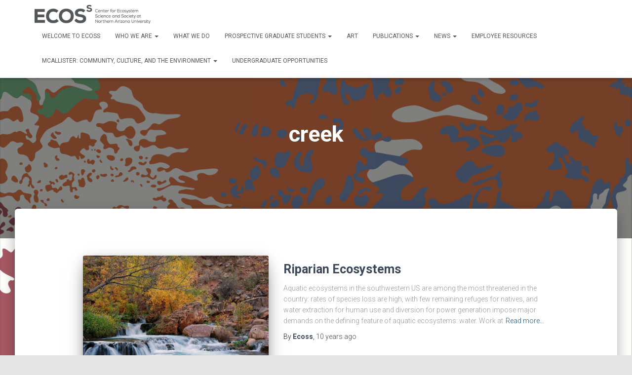

--- FILE ---
content_type: text/html; charset=UTF-8
request_url: https://ecoss.nau.edu/authors/creek/
body_size: 63011
content:
<!DOCTYPE html>
<html lang="en-US">

<head>
	<meta charset='UTF-8'>
	<meta name="viewport" content="width=device-width, initial-scale=1">
	<link rel="profile" href="http://gmpg.org/xfn/11">
		<title>creek &#8211; Ecoss</title>
<meta name='robots' content='max-image-preview:large' />
<link rel='dns-prefetch' href='//fonts.googleapis.com' />
<link rel="alternate" type="application/rss+xml" title="Ecoss &raquo; Feed" href="https://ecoss.nau.edu/feed/" />
<link rel="alternate" type="application/rss+xml" title="Ecoss &raquo; creek Tag Feed" href="https://ecoss.nau.edu/authors/creek/feed/" />
<script type="text/javascript">
window._wpemojiSettings = {"baseUrl":"https:\/\/s.w.org\/images\/core\/emoji\/14.0.0\/72x72\/","ext":".png","svgUrl":"https:\/\/s.w.org\/images\/core\/emoji\/14.0.0\/svg\/","svgExt":".svg","source":{"concatemoji":"https:\/\/ecoss.nau.edu\/wp-includes\/js\/wp-emoji-release.min.js?ver=6.2.8"}};
/*! This file is auto-generated */
!function(e,a,t){var n,r,o,i=a.createElement("canvas"),p=i.getContext&&i.getContext("2d");function s(e,t){p.clearRect(0,0,i.width,i.height),p.fillText(e,0,0);e=i.toDataURL();return p.clearRect(0,0,i.width,i.height),p.fillText(t,0,0),e===i.toDataURL()}function c(e){var t=a.createElement("script");t.src=e,t.defer=t.type="text/javascript",a.getElementsByTagName("head")[0].appendChild(t)}for(o=Array("flag","emoji"),t.supports={everything:!0,everythingExceptFlag:!0},r=0;r<o.length;r++)t.supports[o[r]]=function(e){if(p&&p.fillText)switch(p.textBaseline="top",p.font="600 32px Arial",e){case"flag":return s("\ud83c\udff3\ufe0f\u200d\u26a7\ufe0f","\ud83c\udff3\ufe0f\u200b\u26a7\ufe0f")?!1:!s("\ud83c\uddfa\ud83c\uddf3","\ud83c\uddfa\u200b\ud83c\uddf3")&&!s("\ud83c\udff4\udb40\udc67\udb40\udc62\udb40\udc65\udb40\udc6e\udb40\udc67\udb40\udc7f","\ud83c\udff4\u200b\udb40\udc67\u200b\udb40\udc62\u200b\udb40\udc65\u200b\udb40\udc6e\u200b\udb40\udc67\u200b\udb40\udc7f");case"emoji":return!s("\ud83e\udef1\ud83c\udffb\u200d\ud83e\udef2\ud83c\udfff","\ud83e\udef1\ud83c\udffb\u200b\ud83e\udef2\ud83c\udfff")}return!1}(o[r]),t.supports.everything=t.supports.everything&&t.supports[o[r]],"flag"!==o[r]&&(t.supports.everythingExceptFlag=t.supports.everythingExceptFlag&&t.supports[o[r]]);t.supports.everythingExceptFlag=t.supports.everythingExceptFlag&&!t.supports.flag,t.DOMReady=!1,t.readyCallback=function(){t.DOMReady=!0},t.supports.everything||(n=function(){t.readyCallback()},a.addEventListener?(a.addEventListener("DOMContentLoaded",n,!1),e.addEventListener("load",n,!1)):(e.attachEvent("onload",n),a.attachEvent("onreadystatechange",function(){"complete"===a.readyState&&t.readyCallback()})),(e=t.source||{}).concatemoji?c(e.concatemoji):e.wpemoji&&e.twemoji&&(c(e.twemoji),c(e.wpemoji)))}(window,document,window._wpemojiSettings);
</script>
<style type="text/css">
img.wp-smiley,
img.emoji {
	display: inline !important;
	border: none !important;
	box-shadow: none !important;
	height: 1em !important;
	width: 1em !important;
	margin: 0 0.07em !important;
	vertical-align: -0.1em !important;
	background: none !important;
	padding: 0 !important;
}
</style>
	<link rel='stylesheet' id='neliofp_style_css-css' href='https://ecoss.nau.edu/wp-content/plugins/nelio-featured-posts/assets/style.min.css?ver=2.2.4' type='text/css' media='all' />
<link rel='stylesheet' id='wp-block-library-css' href='https://ecoss.nau.edu/wp-includes/css/dist/block-library/style.min.css?ver=6.2.8' type='text/css' media='all' />
<link rel='stylesheet' id='classic-theme-styles-css' href='https://ecoss.nau.edu/wp-includes/css/classic-themes.min.css?ver=6.2.8' type='text/css' media='all' />
<style id='global-styles-inline-css' type='text/css'>
body{--wp--preset--color--black: #000000;--wp--preset--color--cyan-bluish-gray: #abb8c3;--wp--preset--color--white: #ffffff;--wp--preset--color--pale-pink: #f78da7;--wp--preset--color--vivid-red: #cf2e2e;--wp--preset--color--luminous-vivid-orange: #ff6900;--wp--preset--color--luminous-vivid-amber: #fcb900;--wp--preset--color--light-green-cyan: #7bdcb5;--wp--preset--color--vivid-green-cyan: #00d084;--wp--preset--color--pale-cyan-blue: #8ed1fc;--wp--preset--color--vivid-cyan-blue: #0693e3;--wp--preset--color--vivid-purple: #9b51e0;--wp--preset--color--accent: #00826c;--wp--preset--color--background-color: #E5E5E5;--wp--preset--color--header-gradient: #a8a8a8;--wp--preset--gradient--vivid-cyan-blue-to-vivid-purple: linear-gradient(135deg,rgba(6,147,227,1) 0%,rgb(155,81,224) 100%);--wp--preset--gradient--light-green-cyan-to-vivid-green-cyan: linear-gradient(135deg,rgb(122,220,180) 0%,rgb(0,208,130) 100%);--wp--preset--gradient--luminous-vivid-amber-to-luminous-vivid-orange: linear-gradient(135deg,rgba(252,185,0,1) 0%,rgba(255,105,0,1) 100%);--wp--preset--gradient--luminous-vivid-orange-to-vivid-red: linear-gradient(135deg,rgba(255,105,0,1) 0%,rgb(207,46,46) 100%);--wp--preset--gradient--very-light-gray-to-cyan-bluish-gray: linear-gradient(135deg,rgb(238,238,238) 0%,rgb(169,184,195) 100%);--wp--preset--gradient--cool-to-warm-spectrum: linear-gradient(135deg,rgb(74,234,220) 0%,rgb(151,120,209) 20%,rgb(207,42,186) 40%,rgb(238,44,130) 60%,rgb(251,105,98) 80%,rgb(254,248,76) 100%);--wp--preset--gradient--blush-light-purple: linear-gradient(135deg,rgb(255,206,236) 0%,rgb(152,150,240) 100%);--wp--preset--gradient--blush-bordeaux: linear-gradient(135deg,rgb(254,205,165) 0%,rgb(254,45,45) 50%,rgb(107,0,62) 100%);--wp--preset--gradient--luminous-dusk: linear-gradient(135deg,rgb(255,203,112) 0%,rgb(199,81,192) 50%,rgb(65,88,208) 100%);--wp--preset--gradient--pale-ocean: linear-gradient(135deg,rgb(255,245,203) 0%,rgb(182,227,212) 50%,rgb(51,167,181) 100%);--wp--preset--gradient--electric-grass: linear-gradient(135deg,rgb(202,248,128) 0%,rgb(113,206,126) 100%);--wp--preset--gradient--midnight: linear-gradient(135deg,rgb(2,3,129) 0%,rgb(40,116,252) 100%);--wp--preset--duotone--dark-grayscale: url('#wp-duotone-dark-grayscale');--wp--preset--duotone--grayscale: url('#wp-duotone-grayscale');--wp--preset--duotone--purple-yellow: url('#wp-duotone-purple-yellow');--wp--preset--duotone--blue-red: url('#wp-duotone-blue-red');--wp--preset--duotone--midnight: url('#wp-duotone-midnight');--wp--preset--duotone--magenta-yellow: url('#wp-duotone-magenta-yellow');--wp--preset--duotone--purple-green: url('#wp-duotone-purple-green');--wp--preset--duotone--blue-orange: url('#wp-duotone-blue-orange');--wp--preset--font-size--small: 13px;--wp--preset--font-size--medium: 20px;--wp--preset--font-size--large: 36px;--wp--preset--font-size--x-large: 42px;--wp--preset--spacing--20: 0.44rem;--wp--preset--spacing--30: 0.67rem;--wp--preset--spacing--40: 1rem;--wp--preset--spacing--50: 1.5rem;--wp--preset--spacing--60: 2.25rem;--wp--preset--spacing--70: 3.38rem;--wp--preset--spacing--80: 5.06rem;--wp--preset--shadow--natural: 6px 6px 9px rgba(0, 0, 0, 0.2);--wp--preset--shadow--deep: 12px 12px 50px rgba(0, 0, 0, 0.4);--wp--preset--shadow--sharp: 6px 6px 0px rgba(0, 0, 0, 0.2);--wp--preset--shadow--outlined: 6px 6px 0px -3px rgba(255, 255, 255, 1), 6px 6px rgba(0, 0, 0, 1);--wp--preset--shadow--crisp: 6px 6px 0px rgba(0, 0, 0, 1);}:where(.is-layout-flex){gap: 0.5em;}body .is-layout-flow > .alignleft{float: left;margin-inline-start: 0;margin-inline-end: 2em;}body .is-layout-flow > .alignright{float: right;margin-inline-start: 2em;margin-inline-end: 0;}body .is-layout-flow > .aligncenter{margin-left: auto !important;margin-right: auto !important;}body .is-layout-constrained > .alignleft{float: left;margin-inline-start: 0;margin-inline-end: 2em;}body .is-layout-constrained > .alignright{float: right;margin-inline-start: 2em;margin-inline-end: 0;}body .is-layout-constrained > .aligncenter{margin-left: auto !important;margin-right: auto !important;}body .is-layout-constrained > :where(:not(.alignleft):not(.alignright):not(.alignfull)){max-width: var(--wp--style--global--content-size);margin-left: auto !important;margin-right: auto !important;}body .is-layout-constrained > .alignwide{max-width: var(--wp--style--global--wide-size);}body .is-layout-flex{display: flex;}body .is-layout-flex{flex-wrap: wrap;align-items: center;}body .is-layout-flex > *{margin: 0;}:where(.wp-block-columns.is-layout-flex){gap: 2em;}.has-black-color{color: var(--wp--preset--color--black) !important;}.has-cyan-bluish-gray-color{color: var(--wp--preset--color--cyan-bluish-gray) !important;}.has-white-color{color: var(--wp--preset--color--white) !important;}.has-pale-pink-color{color: var(--wp--preset--color--pale-pink) !important;}.has-vivid-red-color{color: var(--wp--preset--color--vivid-red) !important;}.has-luminous-vivid-orange-color{color: var(--wp--preset--color--luminous-vivid-orange) !important;}.has-luminous-vivid-amber-color{color: var(--wp--preset--color--luminous-vivid-amber) !important;}.has-light-green-cyan-color{color: var(--wp--preset--color--light-green-cyan) !important;}.has-vivid-green-cyan-color{color: var(--wp--preset--color--vivid-green-cyan) !important;}.has-pale-cyan-blue-color{color: var(--wp--preset--color--pale-cyan-blue) !important;}.has-vivid-cyan-blue-color{color: var(--wp--preset--color--vivid-cyan-blue) !important;}.has-vivid-purple-color{color: var(--wp--preset--color--vivid-purple) !important;}.has-black-background-color{background-color: var(--wp--preset--color--black) !important;}.has-cyan-bluish-gray-background-color{background-color: var(--wp--preset--color--cyan-bluish-gray) !important;}.has-white-background-color{background-color: var(--wp--preset--color--white) !important;}.has-pale-pink-background-color{background-color: var(--wp--preset--color--pale-pink) !important;}.has-vivid-red-background-color{background-color: var(--wp--preset--color--vivid-red) !important;}.has-luminous-vivid-orange-background-color{background-color: var(--wp--preset--color--luminous-vivid-orange) !important;}.has-luminous-vivid-amber-background-color{background-color: var(--wp--preset--color--luminous-vivid-amber) !important;}.has-light-green-cyan-background-color{background-color: var(--wp--preset--color--light-green-cyan) !important;}.has-vivid-green-cyan-background-color{background-color: var(--wp--preset--color--vivid-green-cyan) !important;}.has-pale-cyan-blue-background-color{background-color: var(--wp--preset--color--pale-cyan-blue) !important;}.has-vivid-cyan-blue-background-color{background-color: var(--wp--preset--color--vivid-cyan-blue) !important;}.has-vivid-purple-background-color{background-color: var(--wp--preset--color--vivid-purple) !important;}.has-black-border-color{border-color: var(--wp--preset--color--black) !important;}.has-cyan-bluish-gray-border-color{border-color: var(--wp--preset--color--cyan-bluish-gray) !important;}.has-white-border-color{border-color: var(--wp--preset--color--white) !important;}.has-pale-pink-border-color{border-color: var(--wp--preset--color--pale-pink) !important;}.has-vivid-red-border-color{border-color: var(--wp--preset--color--vivid-red) !important;}.has-luminous-vivid-orange-border-color{border-color: var(--wp--preset--color--luminous-vivid-orange) !important;}.has-luminous-vivid-amber-border-color{border-color: var(--wp--preset--color--luminous-vivid-amber) !important;}.has-light-green-cyan-border-color{border-color: var(--wp--preset--color--light-green-cyan) !important;}.has-vivid-green-cyan-border-color{border-color: var(--wp--preset--color--vivid-green-cyan) !important;}.has-pale-cyan-blue-border-color{border-color: var(--wp--preset--color--pale-cyan-blue) !important;}.has-vivid-cyan-blue-border-color{border-color: var(--wp--preset--color--vivid-cyan-blue) !important;}.has-vivid-purple-border-color{border-color: var(--wp--preset--color--vivid-purple) !important;}.has-vivid-cyan-blue-to-vivid-purple-gradient-background{background: var(--wp--preset--gradient--vivid-cyan-blue-to-vivid-purple) !important;}.has-light-green-cyan-to-vivid-green-cyan-gradient-background{background: var(--wp--preset--gradient--light-green-cyan-to-vivid-green-cyan) !important;}.has-luminous-vivid-amber-to-luminous-vivid-orange-gradient-background{background: var(--wp--preset--gradient--luminous-vivid-amber-to-luminous-vivid-orange) !important;}.has-luminous-vivid-orange-to-vivid-red-gradient-background{background: var(--wp--preset--gradient--luminous-vivid-orange-to-vivid-red) !important;}.has-very-light-gray-to-cyan-bluish-gray-gradient-background{background: var(--wp--preset--gradient--very-light-gray-to-cyan-bluish-gray) !important;}.has-cool-to-warm-spectrum-gradient-background{background: var(--wp--preset--gradient--cool-to-warm-spectrum) !important;}.has-blush-light-purple-gradient-background{background: var(--wp--preset--gradient--blush-light-purple) !important;}.has-blush-bordeaux-gradient-background{background: var(--wp--preset--gradient--blush-bordeaux) !important;}.has-luminous-dusk-gradient-background{background: var(--wp--preset--gradient--luminous-dusk) !important;}.has-pale-ocean-gradient-background{background: var(--wp--preset--gradient--pale-ocean) !important;}.has-electric-grass-gradient-background{background: var(--wp--preset--gradient--electric-grass) !important;}.has-midnight-gradient-background{background: var(--wp--preset--gradient--midnight) !important;}.has-small-font-size{font-size: var(--wp--preset--font-size--small) !important;}.has-medium-font-size{font-size: var(--wp--preset--font-size--medium) !important;}.has-large-font-size{font-size: var(--wp--preset--font-size--large) !important;}.has-x-large-font-size{font-size: var(--wp--preset--font-size--x-large) !important;}
.wp-block-navigation a:where(:not(.wp-element-button)){color: inherit;}
:where(.wp-block-columns.is-layout-flex){gap: 2em;}
.wp-block-pullquote{font-size: 1.5em;line-height: 1.6;}
</style>
<link rel='stylesheet' id='contact-form-7-css' href='https://ecoss.nau.edu/wp-content/plugins/contact-form-7/includes/css/styles.css?ver=5.7.7' type='text/css' media='all' />
<link rel='stylesheet' id='ctf_styles-css' href='https://ecoss.nau.edu/wp-content/plugins/custom-twitter-feeds/css/ctf-styles.min.css?ver=2.3.1' type='text/css' media='all' />
<link rel='stylesheet' id='post_listing_css-css' href='https://ecoss.nau.edu/wp-content/plugins/multiple-post-type-order/css/post_listing_css.css?ver=6.2.8' type='text/css' media='all' />
<link rel='stylesheet' id='main_css_file-css' href='https://ecoss.nau.edu/wp-content/plugins/multiple-post-type-order/css/pmto_dem.css?ver=6.2.8' type='text/css' media='all' />
<link rel='stylesheet' id='main1_css_file-css' href='https://ecoss.nau.edu/wp-content/plugins/multiple-post-type-order/css/normalize.css?ver=6.2.8' type='text/css' media='all' />
<link rel='stylesheet' id='main2_css_file-css' href='https://ecoss.nau.edu/wp-content/plugins/multiple-post-type-order/css/style_one.css?ver=6.2.8' type='text/css' media='all' />
<link rel='stylesheet' id='main3_css_file-css' href='https://ecoss.nau.edu/wp-content/plugins/multiple-post-type-order/css/style_two.css?ver=6.2.8' type='text/css' media='all' />
<link rel='stylesheet' id='wpsm_team_b-font-awesome-front-css' href='https://ecoss.nau.edu/wp-content/plugins/team-builder/assets/css/font-awesome/css/font-awesome.min.css?ver=6.2.8' type='text/css' media='all' />
<link rel='stylesheet' id='wpsm_team_b_bootstrap-front-css' href='https://ecoss.nau.edu/wp-content/plugins/team-builder/assets/css/bootstrap-front.css?ver=6.2.8' type='text/css' media='all' />
<link rel='stylesheet' id='wpsm_team_b_team-css' href='https://ecoss.nau.edu/wp-content/plugins/team-builder/assets/css/team.css?ver=6.2.8' type='text/css' media='all' />
<link rel='stylesheet' id='wpsm_team_b_owl_carousel_min_css-css' href='https://ecoss.nau.edu/wp-content/plugins/team-builder/assets/css/owl.carousel.min.css?ver=6.2.8' type='text/css' media='all' />
<link rel='stylesheet' id='hestia-clients-bar-css' href='https://ecoss.nau.edu/wp-content/plugins/themeisle-companion/obfx_modules/companion-legacy/assets/css/hestia/clients-bar.css?ver=6.2.8' type='text/css' media='all' />
<link rel='stylesheet' id='wonderplugin-slider-css-css' href='https://ecoss.nau.edu/wp-content/plugins/wonderplugin-slider-lite/engine/wonderpluginsliderengine.css?ver=14.5' type='text/css' media='all' />
<link rel='stylesheet' id='wpmtp-css-css' href='https://ecoss.nau.edu/wp-content/plugins/wp-meet-the-team-shortcode-v2/lib/css/team.css?ver=6.2.8' type='text/css' media='all' />
<link rel='stylesheet' id='bootstrap-tooltip-css' href='https://ecoss.nau.edu/wp-content/plugins/wp-meet-the-team-shortcode-v2/lib/css/bootstrap-tooltip.css?ver=6.2.8' type='text/css' media='all' />
<link rel='stylesheet' id='bootstrap-css' href='https://ecoss.nau.edu/wp-content/themes/hestia/assets/bootstrap/css/bootstrap.min.css?ver=1.0.2' type='text/css' media='all' />
<link rel='stylesheet' id='hestia-font-sizes-css' href='https://ecoss.nau.edu/wp-content/themes/hestia/assets/css/font-sizes.min.css?ver=3.1.8' type='text/css' media='all' />
<link rel='stylesheet' id='hestia_style-css' href='https://ecoss.nau.edu/wp-content/themes/hestia/style.min.css?ver=3.1.8' type='text/css' media='all' />
<style id='hestia_style-inline-css' type='text/css'>
.hestia-top-bar,.hestia-top-bar .widget.widget_shopping_cart .cart_list{background-color:#363537}.hestia-top-bar .widget .label-floating input[type=search]:-webkit-autofill{-webkit-box-shadow:inset 0 0 0 9999px #363537}.hestia-top-bar,.hestia-top-bar .widget .label-floating input[type=search],.hestia-top-bar .widget.widget_search form.form-group:before,.hestia-top-bar .widget.widget_product_search form.form-group:before,.hestia-top-bar .widget.widget_shopping_cart:before{color:#fff}.hestia-top-bar .widget .label-floating input[type=search]{-webkit-text-fill-color:#fff !important}.hestia-top-bar div.widget.widget_shopping_cart:before,.hestia-top-bar .widget.widget_product_search form.form-group:before,.hestia-top-bar .widget.widget_search form.form-group:before{background-color:#fff}.hestia-top-bar a,.hestia-top-bar .top-bar-nav li a{color:#fff}.hestia-top-bar ul li a[href*="mailto:"]:before,.hestia-top-bar ul li a[href*="tel:"]:before{background-color:#fff}.hestia-top-bar a:hover,.hestia-top-bar .top-bar-nav li a:hover{color:#eee}.hestia-top-bar ul li:hover a[href*="mailto:"]:before,.hestia-top-bar ul li:hover a[href*="tel:"]:before{background-color:#eee}
a,.navbar .dropdown-menu li:hover>a,.navbar .dropdown-menu li:focus>a,.navbar .dropdown-menu li:active>a,.navbar .navbar-nav>li .dropdown-menu li:hover>a,body:not(.home) .navbar-default .navbar-nav>.active:not(.btn)>a,body:not(.home) .navbar-default .navbar-nav>.active:not(.btn)>a:hover,body:not(.home) .navbar-default .navbar-nav>.active:not(.btn)>a:focus,a:hover,.card-blog a.moretag:hover,.card-blog a.more-link:hover,.widget a:hover,.has-text-color.has-accent-color,p.has-text-color a{color:#00826c}.svg-text-color{fill:#00826c}.pagination span.current,.pagination span.current:focus,.pagination span.current:hover{border-color:#00826c}button,button:hover,.woocommerce .track_order button[type="submit"],.woocommerce .track_order button[type="submit"]:hover,div.wpforms-container .wpforms-form button[type=submit].wpforms-submit,div.wpforms-container .wpforms-form button[type=submit].wpforms-submit:hover,input[type="button"],input[type="button"]:hover,input[type="submit"],input[type="submit"]:hover,input#searchsubmit,.pagination span.current,.pagination span.current:focus,.pagination span.current:hover,.btn.btn-primary,.btn.btn-primary:link,.btn.btn-primary:hover,.btn.btn-primary:focus,.btn.btn-primary:active,.btn.btn-primary.active,.btn.btn-primary.active:focus,.btn.btn-primary.active:hover,.btn.btn-primary:active:hover,.btn.btn-primary:active:focus,.btn.btn-primary:active:hover,.hestia-sidebar-open.btn.btn-rose,.hestia-sidebar-close.btn.btn-rose,.hestia-sidebar-open.btn.btn-rose:hover,.hestia-sidebar-close.btn.btn-rose:hover,.hestia-sidebar-open.btn.btn-rose:focus,.hestia-sidebar-close.btn.btn-rose:focus,.label.label-primary,.hestia-work .portfolio-item:nth-child(6n+1) .label,.nav-cart .nav-cart-content .widget .buttons .button,.has-accent-background-color[class*="has-background"]{background-color:#00826c}@media(max-width:768px){.navbar-default .navbar-nav>li>a:hover,.navbar-default .navbar-nav>li>a:focus,.navbar .navbar-nav .dropdown .dropdown-menu li a:hover,.navbar .navbar-nav .dropdown .dropdown-menu li a:focus,.navbar button.navbar-toggle:hover,.navbar .navbar-nav li:hover>a i{color:#00826c}}body:not(.woocommerce-page) button:not([class^="fl-"]):not(.hestia-scroll-to-top):not(.navbar-toggle):not(.close),body:not(.woocommerce-page) .button:not([class^="fl-"]):not(hestia-scroll-to-top):not(.navbar-toggle):not(.add_to_cart_button):not(.product_type_grouped):not(.product_type_external),div.wpforms-container .wpforms-form button[type=submit].wpforms-submit,input[type="submit"],input[type="button"],.btn.btn-primary,.widget_product_search button[type="submit"],.hestia-sidebar-open.btn.btn-rose,.hestia-sidebar-close.btn.btn-rose,.everest-forms button[type=submit].everest-forms-submit-button{-webkit-box-shadow:0 2px 2px 0 rgba(0,130,108,0.14),0 3px 1px -2px rgba(0,130,108,0.2),0 1px 5px 0 rgba(0,130,108,0.12);box-shadow:0 2px 2px 0 rgba(0,130,108,0.14),0 3px 1px -2px rgba(0,130,108,0.2),0 1px 5px 0 rgba(0,130,108,0.12)}.card .header-primary,.card .content-primary,.everest-forms button[type=submit].everest-forms-submit-button{background:#00826c}body:not(.woocommerce-page) .button:not([class^="fl-"]):not(.hestia-scroll-to-top):not(.navbar-toggle):not(.add_to_cart_button):hover,body:not(.woocommerce-page) button:not([class^="fl-"]):not(.hestia-scroll-to-top):not(.navbar-toggle):not(.close):hover,div.wpforms-container .wpforms-form button[type=submit].wpforms-submit:hover,input[type="submit"]:hover,input[type="button"]:hover,input#searchsubmit:hover,.widget_product_search button[type="submit"]:hover,.pagination span.current,.btn.btn-primary:hover,.btn.btn-primary:focus,.btn.btn-primary:active,.btn.btn-primary.active,.btn.btn-primary:active:focus,.btn.btn-primary:active:hover,.hestia-sidebar-open.btn.btn-rose:hover,.hestia-sidebar-close.btn.btn-rose:hover,.pagination span.current:hover,.everest-forms button[type=submit].everest-forms-submit-button:hover,.everest-forms button[type=submit].everest-forms-submit-button:focus,.everest-forms button[type=submit].everest-forms-submit-button:active{-webkit-box-shadow:0 14px 26px -12px rgba(0,130,108,0.42),0 4px 23px 0 rgba(0,0,0,0.12),0 8px 10px -5px rgba(0,130,108,0.2);box-shadow:0 14px 26px -12px rgba(0,130,108,0.42),0 4px 23px 0 rgba(0,0,0,0.12),0 8px 10px -5px rgba(0,130,108,0.2);color:#fff}.form-group.is-focused .form-control{background-image:-webkit-gradient(linear,left top,left bottom,from(#00826c),to(#00826c)),-webkit-gradient(linear,left top,left bottom,from(#d2d2d2),to(#d2d2d2));background-image:-webkit-linear-gradient(linear,left top,left bottom,from(#00826c),to(#00826c)),-webkit-linear-gradient(linear,left top,left bottom,from(#d2d2d2),to(#d2d2d2));background-image:linear-gradient(linear,left top,left bottom,from(#00826c),to(#00826c)),linear-gradient(linear,left top,left bottom,from(#d2d2d2),to(#d2d2d2))}.navbar:not(.navbar-transparent) li:not(.btn):hover>a,.navbar li.on-section:not(.btn)>a,.navbar.full-screen-menu.navbar-transparent li:not(.btn):hover>a,.navbar.full-screen-menu .navbar-toggle:hover,.navbar:not(.navbar-transparent) .nav-cart:hover,.navbar:not(.navbar-transparent) .hestia-toggle-search:hover{color:#00826c}.header-filter-gradient{background:linear-gradient(45deg,rgba(168,168,168,1) 0,rgb(234,196,147) 100%)}.has-text-color.has-header-gradient-color{color:#a8a8a8}.has-header-gradient-background-color[class*="has-background"]{background-color:#a8a8a8}.has-text-color.has-background-color-color{color:#E5E5E5}.has-background-color-background-color[class*="has-background"]{background-color:#E5E5E5}
.btn.btn-primary:not(.colored-button):not(.btn-left):not(.btn-right):not(.btn-just-icon):not(.menu-item),input[type="submit"]:not(.search-submit),body:not(.woocommerce-account) .woocommerce .button.woocommerce-Button,.woocommerce .product button.button,.woocommerce .product button.button.alt,.woocommerce .product #respond input#submit,.woocommerce-cart .blog-post .woocommerce .cart-collaterals .cart_totals .checkout-button,.woocommerce-checkout #payment #place_order,.woocommerce-account.woocommerce-page button.button,.woocommerce .track_order button[type="submit"],.nav-cart .nav-cart-content .widget .buttons .button,.woocommerce a.button.wc-backward,body.woocommerce .wccm-catalog-item a.button,body.woocommerce a.wccm-button.button,form.woocommerce-form-coupon button.button,div.wpforms-container .wpforms-form button[type=submit].wpforms-submit,div.woocommerce a.button.alt,div.woocommerce table.my_account_orders .button,.btn.colored-button,.btn.btn-left,.btn.btn-right,.btn:not(.colored-button):not(.btn-left):not(.btn-right):not(.btn-just-icon):not(.menu-item):not(.hestia-sidebar-open):not(.hestia-sidebar-close){padding-top:15px;padding-bottom:15px;padding-left:33px;padding-right:33px}
.btn.btn-primary:not(.colored-button):not(.btn-left):not(.btn-right):not(.btn-just-icon):not(.menu-item),input[type="submit"]:not(.search-submit),body:not(.woocommerce-account) .woocommerce .button.woocommerce-Button,.woocommerce .product button.button,.woocommerce .product button.button.alt,.woocommerce .product #respond input#submit,.woocommerce-cart .blog-post .woocommerce .cart-collaterals .cart_totals .checkout-button,.woocommerce-checkout #payment #place_order,.woocommerce-account.woocommerce-page button.button,.woocommerce .track_order button[type="submit"],.nav-cart .nav-cart-content .widget .buttons .button,.woocommerce a.button.wc-backward,body.woocommerce .wccm-catalog-item a.button,body.woocommerce a.wccm-button.button,form.woocommerce-form-coupon button.button,div.wpforms-container .wpforms-form button[type=submit].wpforms-submit,div.woocommerce a.button.alt,div.woocommerce table.my_account_orders .button,input[type="submit"].search-submit,.hestia-view-cart-wrapper .added_to_cart.wc-forward,.woocommerce-product-search button,.woocommerce-cart .actions .button,#secondary div[id^=woocommerce_price_filter] .button,.woocommerce div[id^=woocommerce_widget_cart].widget .buttons .button,.searchform input[type=submit],.searchform button,.search-form:not(.media-toolbar-primary) input[type=submit],.search-form:not(.media-toolbar-primary) button,.woocommerce-product-search input[type=submit],.btn.colored-button,.btn.btn-left,.btn.btn-right,.btn:not(.colored-button):not(.btn-left):not(.btn-right):not(.btn-just-icon):not(.menu-item):not(.hestia-sidebar-open):not(.hestia-sidebar-close){border-radius:3px}
h1,h2,h3,h4,h5,h6,.hestia-title,.hestia-title.title-in-content,p.meta-in-content,.info-title,.card-title,.page-header.header-small .hestia-title,.page-header.header-small .title,.widget h5,.hestia-title,.title,.footer-brand,.footer-big h4,.footer-big h5,.media .media-heading,.carousel h1.hestia-title,.carousel h2.title,.carousel span.sub-title,.hestia-about h1,.hestia-about h2,.hestia-about h3,.hestia-about h4,.hestia-about h5{font-family:Roboto}body,ul,.tooltip-inner{font-family:Roboto}
@media(min-width:769px){.page-header.header-small .hestia-title,.page-header.header-small .title,h1.hestia-title.title-in-content,.main article.section .has-title-font-size{font-size:45px}}@media(max-width:768px){.page-header.header-small .hestia-title,.page-header.header-small .title,h1.hestia-title.title-in-content,.main article.section .has-title-font-size{font-size:26px}}@media(max-width:480px){.page-header.header-small .hestia-title,.page-header.header-small .title,h1.hestia-title.title-in-content,.main article.section .has-title-font-size{font-size:26px}}@media(min-width:769px){.single-post-wrap h1:not(.title-in-content),.page-content-wrap h1:not(.title-in-content),.page-template-template-fullwidth article h1:not(.title-in-content){font-size:46px}.single-post-wrap h2,.page-content-wrap h2,.page-template-template-fullwidth article h2,.main article.section .has-heading-font-size{font-size:41px}.single-post-wrap h3,.page-content-wrap h3,.page-template-template-fullwidth article h3{font-size:36px}.single-post-wrap h4,.page-content-wrap h4,.page-template-template-fullwidth article h4{font-size:31px}.single-post-wrap h5,.page-content-wrap h5,.page-template-template-fullwidth article h5{font-size:27px}.single-post-wrap h6,.page-content-wrap h6,.page-template-template-fullwidth article h6{font-size:22px}}@media(min-width:769px){.single-post-wrap,.page-content-wrap,.single-post-wrap ul,.page-content-wrap ul,.single-post-wrap ol,.page-content-wrap ol,.single-post-wrap dl,.page-content-wrap dl,.single-post-wrap table,.page-content-wrap table,.page-template-template-fullwidth article,.main article.section .has-body-font-size{font-size:20px}}@media(min-width:769px){#carousel-hestia-generic .hestia-title{font-size:67px}#carousel-hestia-generic span.sub-title{font-size:18px}#carousel-hestia-generic .btn{font-size:14px}}@media(min-width:769px){section.hestia-features .hestia-title,section.hestia-shop .hestia-title,section.hestia-work .hestia-title,section.hestia-team .hestia-title,section.hestia-pricing .hestia-title,section.hestia-ribbon .hestia-title,section.hestia-testimonials .hestia-title,section.hestia-subscribe h2.title,section.hestia-blogs .hestia-title,.section.related-posts .hestia-title,section.hestia-contact .hestia-title{font-size:37px}section.hestia-features .hestia-info h4.info-title,section.hestia-shop h4.card-title,section.hestia-team h4.card-title,section.hestia-testimonials h4.card-title,section.hestia-blogs h4.card-title,.section.related-posts h4.card-title,section.hestia-contact h4.card-title,section.hestia-contact .hestia-description h6{font-size:18px}section.hestia-work h4.card-title,section.hestia-contact .hestia-description h5{font-size:23px}section.hestia-contact .hestia-description h1{font-size:42px}section.hestia-contact .hestia-description h2{font-size:37px}section.hestia-contact .hestia-description h3{font-size:32px}section.hestia-contact .hestia-description h4{font-size:27px}}@media(min-width:769px){section.hestia-team p.card-description,section.hestia-pricing p.text-gray,section.hestia-testimonials p.card-description,section.hestia-blogs p.card-description,.section.related-posts p.card-description,.hestia-contact p,section.hestia-features .hestia-info p,section.hestia-shop .card-description p{font-size:14px}section.hestia-shop h6.category,section.hestia-work .label-primary,section.hestia-team h6.category,section.hestia-pricing .card-pricing h6.category,section.hestia-testimonials h6.category,section.hestia-blogs h6.category,.section.related-posts h6.category{font-size:12px}}
</style>
<link rel='stylesheet' id='hestia-google-font-roboto-css' href='//fonts.googleapis.com/css?family=Roboto%3A300%2C400%2C500%2C700&#038;subset=latin&#038;ver=6.2.8' type='text/css' media='all' />
<link rel='stylesheet' id='recent-posts-widget-with-thumbnails-public-style-css' href='https://ecoss.nau.edu/wp-content/plugins/recent-posts-widget-with-thumbnails/public.css?ver=7.1.1' type='text/css' media='all' />
<script type='text/javascript' src='https://ecoss.nau.edu/wp-includes/js/jquery/jquery.min.js?ver=3.6.4' id='jquery-core-js'></script>
<script type='text/javascript' src='https://ecoss.nau.edu/wp-includes/js/jquery/jquery-migrate.min.js?ver=3.4.0' id='jquery-migrate-js'></script>
<script type='text/javascript' src='https://ecoss.nau.edu/wp-content/plugins/team-builder/assets/js/owl.carousel.min.js?ver=6.2.8' id='wpsm_team_b_owl_carousel_min_js-js'></script>
<script type='text/javascript' src='https://ecoss.nau.edu/wp-content/plugins/wonderplugin-slider-lite/engine/wonderpluginsliderskins.js?ver=14.5' id='wonderplugin-slider-skins-script-js'></script>
<script type='text/javascript' src='https://ecoss.nau.edu/wp-content/plugins/wonderplugin-slider-lite/engine/wonderpluginslider.js?ver=14.5' id='wonderplugin-slider-script-js'></script>
<script type='text/javascript' src='https://ecoss.nau.edu/wp-content/plugins/wp-meet-the-team-shortcode-v2/lib/js/jquery.browser.js?ver=6.2.8' id='browser-js'></script>
<script type='text/javascript' src='https://ecoss.nau.edu/wp-content/plugins/wp-meet-the-team-shortcode-v2/lib/js/jquery.carouFredSel-6.2.1-packed.js?ver=6.2.8' id='carouFredSel-js'></script>
<script type='text/javascript' src='https://ecoss.nau.edu/wp-content/plugins/wp-meet-the-team-shortcode-v2/lib/js/jquery.easing.js?ver=6.2.8' id='jquery-easing-js'></script>
<script type='text/javascript' src='https://ecoss.nau.edu/wp-content/plugins/wp-meet-the-team-shortcode-v2/lib/js/bootstrap-tooltip.js?ver=6.2.8' id='bootstrap-tooltip-js'></script>
<script type='text/javascript' src='https://ecoss.nau.edu/wp-content/plugins/wp-meet-the-team-shortcode-v2/lib/js/custom.js?ver=6.2.8' id='wpmtp-js'></script>
<link rel="https://api.w.org/" href="https://ecoss.nau.edu/wp-json/" /><link rel="alternate" type="application/json" href="https://ecoss.nau.edu/wp-json/wp/v2/tags/562" /><link rel="EditURI" type="application/rsd+xml" title="RSD" href="https://ecoss.nau.edu/xmlrpc.php?rsd" />
<link rel="wlwmanifest" type="application/wlwmanifest+xml" href="https://ecoss.nau.edu/wp-includes/wlwmanifest.xml" />
<meta name="generator" content="WordPress 6.2.8" />
<!-- Enter your scripts here --><!--[if IE]><script src="https://ecoss.nau.edu/wp-content/plugins/wp-meet-the-team-shortcode-v2/lib/js/iefix.js"></script><![endif]--><style type="text/css" id="custom-background-css">
body.custom-background { background-image: url("https://ecoss.nau.edu/wp-content/uploads/2024/11/Screenshot-2024-11-19-at-3.26.58 PM.png"); background-position: left top; background-size: cover; background-repeat: no-repeat; background-attachment: fixed; }
</style>
			<style type="text/css" id="wp-custom-css">
			.entry-meta .byline, .entry-meta .cat-links { display: none; }
.entry-meta .posted-on { display: none; }		</style>
		</head>

<body class="archive tag tag-creek tag-562 custom-background wp-custom-logo do-etfw header-layout-default">
	<svg xmlns="http://www.w3.org/2000/svg" viewBox="0 0 0 0" width="0" height="0" focusable="false" role="none" style="visibility: hidden; position: absolute; left: -9999px; overflow: hidden;" ><defs><filter id="wp-duotone-dark-grayscale"><feColorMatrix color-interpolation-filters="sRGB" type="matrix" values=" .299 .587 .114 0 0 .299 .587 .114 0 0 .299 .587 .114 0 0 .299 .587 .114 0 0 " /><feComponentTransfer color-interpolation-filters="sRGB" ><feFuncR type="table" tableValues="0 0.49803921568627" /><feFuncG type="table" tableValues="0 0.49803921568627" /><feFuncB type="table" tableValues="0 0.49803921568627" /><feFuncA type="table" tableValues="1 1" /></feComponentTransfer><feComposite in2="SourceGraphic" operator="in" /></filter></defs></svg><svg xmlns="http://www.w3.org/2000/svg" viewBox="0 0 0 0" width="0" height="0" focusable="false" role="none" style="visibility: hidden; position: absolute; left: -9999px; overflow: hidden;" ><defs><filter id="wp-duotone-grayscale"><feColorMatrix color-interpolation-filters="sRGB" type="matrix" values=" .299 .587 .114 0 0 .299 .587 .114 0 0 .299 .587 .114 0 0 .299 .587 .114 0 0 " /><feComponentTransfer color-interpolation-filters="sRGB" ><feFuncR type="table" tableValues="0 1" /><feFuncG type="table" tableValues="0 1" /><feFuncB type="table" tableValues="0 1" /><feFuncA type="table" tableValues="1 1" /></feComponentTransfer><feComposite in2="SourceGraphic" operator="in" /></filter></defs></svg><svg xmlns="http://www.w3.org/2000/svg" viewBox="0 0 0 0" width="0" height="0" focusable="false" role="none" style="visibility: hidden; position: absolute; left: -9999px; overflow: hidden;" ><defs><filter id="wp-duotone-purple-yellow"><feColorMatrix color-interpolation-filters="sRGB" type="matrix" values=" .299 .587 .114 0 0 .299 .587 .114 0 0 .299 .587 .114 0 0 .299 .587 .114 0 0 " /><feComponentTransfer color-interpolation-filters="sRGB" ><feFuncR type="table" tableValues="0.54901960784314 0.98823529411765" /><feFuncG type="table" tableValues="0 1" /><feFuncB type="table" tableValues="0.71764705882353 0.25490196078431" /><feFuncA type="table" tableValues="1 1" /></feComponentTransfer><feComposite in2="SourceGraphic" operator="in" /></filter></defs></svg><svg xmlns="http://www.w3.org/2000/svg" viewBox="0 0 0 0" width="0" height="0" focusable="false" role="none" style="visibility: hidden; position: absolute; left: -9999px; overflow: hidden;" ><defs><filter id="wp-duotone-blue-red"><feColorMatrix color-interpolation-filters="sRGB" type="matrix" values=" .299 .587 .114 0 0 .299 .587 .114 0 0 .299 .587 .114 0 0 .299 .587 .114 0 0 " /><feComponentTransfer color-interpolation-filters="sRGB" ><feFuncR type="table" tableValues="0 1" /><feFuncG type="table" tableValues="0 0.27843137254902" /><feFuncB type="table" tableValues="0.5921568627451 0.27843137254902" /><feFuncA type="table" tableValues="1 1" /></feComponentTransfer><feComposite in2="SourceGraphic" operator="in" /></filter></defs></svg><svg xmlns="http://www.w3.org/2000/svg" viewBox="0 0 0 0" width="0" height="0" focusable="false" role="none" style="visibility: hidden; position: absolute; left: -9999px; overflow: hidden;" ><defs><filter id="wp-duotone-midnight"><feColorMatrix color-interpolation-filters="sRGB" type="matrix" values=" .299 .587 .114 0 0 .299 .587 .114 0 0 .299 .587 .114 0 0 .299 .587 .114 0 0 " /><feComponentTransfer color-interpolation-filters="sRGB" ><feFuncR type="table" tableValues="0 0" /><feFuncG type="table" tableValues="0 0.64705882352941" /><feFuncB type="table" tableValues="0 1" /><feFuncA type="table" tableValues="1 1" /></feComponentTransfer><feComposite in2="SourceGraphic" operator="in" /></filter></defs></svg><svg xmlns="http://www.w3.org/2000/svg" viewBox="0 0 0 0" width="0" height="0" focusable="false" role="none" style="visibility: hidden; position: absolute; left: -9999px; overflow: hidden;" ><defs><filter id="wp-duotone-magenta-yellow"><feColorMatrix color-interpolation-filters="sRGB" type="matrix" values=" .299 .587 .114 0 0 .299 .587 .114 0 0 .299 .587 .114 0 0 .299 .587 .114 0 0 " /><feComponentTransfer color-interpolation-filters="sRGB" ><feFuncR type="table" tableValues="0.78039215686275 1" /><feFuncG type="table" tableValues="0 0.94901960784314" /><feFuncB type="table" tableValues="0.35294117647059 0.47058823529412" /><feFuncA type="table" tableValues="1 1" /></feComponentTransfer><feComposite in2="SourceGraphic" operator="in" /></filter></defs></svg><svg xmlns="http://www.w3.org/2000/svg" viewBox="0 0 0 0" width="0" height="0" focusable="false" role="none" style="visibility: hidden; position: absolute; left: -9999px; overflow: hidden;" ><defs><filter id="wp-duotone-purple-green"><feColorMatrix color-interpolation-filters="sRGB" type="matrix" values=" .299 .587 .114 0 0 .299 .587 .114 0 0 .299 .587 .114 0 0 .299 .587 .114 0 0 " /><feComponentTransfer color-interpolation-filters="sRGB" ><feFuncR type="table" tableValues="0.65098039215686 0.40392156862745" /><feFuncG type="table" tableValues="0 1" /><feFuncB type="table" tableValues="0.44705882352941 0.4" /><feFuncA type="table" tableValues="1 1" /></feComponentTransfer><feComposite in2="SourceGraphic" operator="in" /></filter></defs></svg><svg xmlns="http://www.w3.org/2000/svg" viewBox="0 0 0 0" width="0" height="0" focusable="false" role="none" style="visibility: hidden; position: absolute; left: -9999px; overflow: hidden;" ><defs><filter id="wp-duotone-blue-orange"><feColorMatrix color-interpolation-filters="sRGB" type="matrix" values=" .299 .587 .114 0 0 .299 .587 .114 0 0 .299 .587 .114 0 0 .299 .587 .114 0 0 " /><feComponentTransfer color-interpolation-filters="sRGB" ><feFuncR type="table" tableValues="0.098039215686275 1" /><feFuncG type="table" tableValues="0 0.66274509803922" /><feFuncB type="table" tableValues="0.84705882352941 0.41960784313725" /><feFuncA type="table" tableValues="1 1" /></feComponentTransfer><feComposite in2="SourceGraphic" operator="in" /></filter></defs></svg>	<div class="wrapper  default ">
		<header class="header ">
			<div style="display: none"></div>		<nav class="navbar navbar-default navbar-fixed-top  no-slider hestia_right navbar-not-transparent">
						<div class="container">
				<div class="header-sidebar-wrapper"></div>		<div class="navbar-header">
			<div class="title-logo-wrapper">
				<a class="navbar-brand" href="https://ecoss.nau.edu/"
						title="Ecoss">
					<img  src="https://ecoss.nau.edu/wp-content/uploads/2020/06/cropped-wordmarkTwitter.jpeg" alt="Ecoss" width="1280" height="207"></a>
			</div>
								<div class="navbar-toggle-wrapper">
						<button type="button" class="navbar-toggle" data-toggle="collapse" data-target="#main-navigation">
								<span class="icon-bar"></span><span class="icon-bar"></span><span class="icon-bar"></span>				<span class="sr-only">Toggle Navigation</span>
			</button>
					</div>
				</div>
		<div id="main-navigation" class="collapse navbar-collapse"><ul id="menu-main_menu" class="nav navbar-nav"><li id="menu-item-5684" class="menu-item menu-item-type-post_type menu-item-object-page menu-item-home menu-item-5684"><a title="Welcome to ECOSS" href="https://ecoss.nau.edu/">Welcome to ECOSS</a></li>
<li id="menu-item-662" class="menu-item menu-item-type-post_type menu-item-object-page menu-item-has-children menu-item-662 dropdown"><a title="Who We Are" href="https://ecoss.nau.edu/who-we-are/" class="dropdown-toggle">Who We Are <span class="caret-wrap"><span class="caret"><svg aria-hidden="true" focusable="false" data-prefix="fas" data-icon="chevron-down" class="svg-inline--fa fa-chevron-down fa-w-14" role="img" xmlns="http://www.w3.org/2000/svg" viewBox="0 0 448 512"><path d="M207.029 381.476L12.686 187.132c-9.373-9.373-9.373-24.569 0-33.941l22.667-22.667c9.357-9.357 24.522-9.375 33.901-.04L224 284.505l154.745-154.021c9.379-9.335 24.544-9.317 33.901.04l22.667 22.667c9.373 9.373 9.373 24.569 0 33.941L240.971 381.476c-9.373 9.372-24.569 9.372-33.942 0z"></path></svg></span></span></a>
<ul role="menu" class="dropdown-menu">
	<li id="menu-item-776" class="menu-item menu-item-type-custom menu-item-object-custom menu-item-776"><a title="Faculty" href="/who-we-are/#faculty">Faculty</a></li>
	<li id="menu-item-3998" class="menu-item menu-item-type-custom menu-item-object-custom menu-item-3998"><a title="Affiliated Faculty" href="/who-we-are/#affiliated-faculty">Affiliated Faculty</a></li>
	<li id="menu-item-781" class="menu-item menu-item-type-custom menu-item-object-custom menu-item-781"><a title="Administration" href="/who-we-are/#administration">Administration</a></li>
	<li id="menu-item-777" class="menu-item menu-item-type-custom menu-item-object-custom menu-item-777"><a title="Research Staff" href="/who-we-are/#research-staff">Research Staff</a></li>
	<li id="menu-item-779" class="menu-item menu-item-type-custom menu-item-object-custom menu-item-779"><a title="Postdoctoral Scientists" href="/who-we-are/#postdoctoral-scientists">Postdoctoral Scientists</a></li>
	<li id="menu-item-782" class="menu-item menu-item-type-custom menu-item-object-custom menu-item-782"><a title="Graduate Students" href="/who-we-are/#graduate-students">Graduate Students</a></li>
	<li id="menu-item-6562" class="menu-item menu-item-type-post_type menu-item-object-page menu-item-6562"><a title="Student Spotlight" href="https://ecoss.nau.edu/who-we-are/student-spotlight/">Student Spotlight</a></li>
	<li id="menu-item-812" class="menu-item menu-item-type-custom menu-item-object-custom menu-item-812"><a title="Alumni" href="/who-we-are/#alumni">Alumni</a></li>
</ul>
</li>
<li id="menu-item-5904" class="menu-item menu-item-type-post_type menu-item-object-page menu-item-5904"><a title="What We Do" href="https://ecoss.nau.edu/what-we-do/">What We Do</a></li>
<li id="menu-item-6323" class="menu-item menu-item-type-post_type menu-item-object-page menu-item-has-children menu-item-6323 dropdown"><a title="Prospective Graduate Students" href="https://ecoss.nau.edu/prospective-students/" class="dropdown-toggle">Prospective Graduate Students <span class="caret-wrap"><span class="caret"><svg aria-hidden="true" focusable="false" data-prefix="fas" data-icon="chevron-down" class="svg-inline--fa fa-chevron-down fa-w-14" role="img" xmlns="http://www.w3.org/2000/svg" viewBox="0 0 448 512"><path d="M207.029 381.476L12.686 187.132c-9.373-9.373-9.373-24.569 0-33.941l22.667-22.667c9.357-9.357 24.522-9.375 33.901-.04L224 284.505l154.745-154.021c9.379-9.335 24.544-9.317 33.901.04l22.667 22.667c9.373 9.373 9.373 24.569 0 33.941L240.971 381.476c-9.373 9.372-24.569 9.372-33.942 0z"></path></svg></span></span></a>
<ul role="menu" class="dropdown-menu">
	<li id="menu-item-6934" class="menu-item menu-item-type-custom menu-item-object-custom menu-item-6934"><a title="Graduate Research Opportunities" href="https://ecoss.nau.edu/prospective-students/#opportunities">Graduate Research Opportunities</a></li>
	<li id="menu-item-7298" class="menu-item menu-item-type-post_type menu-item-object-page menu-item-7298"><a title="AGU Bridge Program at NAU" href="https://ecoss.nau.edu/agu-bridge-program">AGU Bridge Program at NAU</a></li>
</ul>
</li>
<li id="menu-item-5681" class="menu-item menu-item-type-post_type menu-item-object-page menu-item-5681"><a title="Art" href="https://ecoss.nau.edu/art/">Art</a></li>
<li id="menu-item-627" class="menu-item menu-item-type-post_type menu-item-object-page menu-item-has-children menu-item-627 dropdown"><a title="Publications" href="https://ecoss.nau.edu/publications/" class="dropdown-toggle">Publications <span class="caret-wrap"><span class="caret"><svg aria-hidden="true" focusable="false" data-prefix="fas" data-icon="chevron-down" class="svg-inline--fa fa-chevron-down fa-w-14" role="img" xmlns="http://www.w3.org/2000/svg" viewBox="0 0 448 512"><path d="M207.029 381.476L12.686 187.132c-9.373-9.373-9.373-24.569 0-33.941l22.667-22.667c9.357-9.357 24.522-9.375 33.901-.04L224 284.505l154.745-154.021c9.379-9.335 24.544-9.317 33.901.04l22.667 22.667c9.373 9.373 9.373 24.569 0 33.941L240.971 381.476c-9.373 9.372-24.569 9.372-33.942 0z"></path></svg></span></span></a>
<ul role="menu" class="dropdown-menu">
	<li id="menu-item-5638" class="menu-item menu-item-type-custom menu-item-object-custom menu-item-5638"><a title="2020" href="/publications/?publication_year_filter=2020">2020</a></li>
	<li id="menu-item-5078" class="menu-item menu-item-type-custom menu-item-object-custom menu-item-5078"><a title="2019" href="/publications/?publication_year_filter=2019">2019</a></li>
	<li id="menu-item-4215" class="menu-item menu-item-type-custom menu-item-object-custom menu-item-4215"><a title="2018" href="/publications/?publication_year_filter=2018">2018</a></li>
	<li id="menu-item-3346" class="menu-item menu-item-type-custom menu-item-object-custom menu-item-3346"><a title="2017" href="/publications/?publication_year_filter=2017">2017</a></li>
	<li id="menu-item-2363" class="menu-item menu-item-type-custom menu-item-object-custom menu-item-2363"><a title="2016" href="/publications/?publication_year_filter=2016">2016</a></li>
	<li id="menu-item-798" class="menu-item menu-item-type-custom menu-item-object-custom menu-item-798"><a title="2015" href="/publications/?publication_year_filter=2015">2015</a></li>
	<li id="menu-item-797" class="menu-item menu-item-type-custom menu-item-object-custom menu-item-797"><a title="2014" href="/publications/?publication_year_filter=2014">2014</a></li>
	<li id="menu-item-796" class="menu-item menu-item-type-custom menu-item-object-custom menu-item-796"><a title="2013" href="/publications/?publication_year_filter=2013">2013</a></li>
	<li id="menu-item-795" class="menu-item menu-item-type-custom menu-item-object-custom menu-item-795"><a title="2012" href="/publications/?publication_year_filter=2012">2012</a></li>
	<li id="menu-item-794" class="menu-item menu-item-type-custom menu-item-object-custom menu-item-794"><a title="2011" href="/publications/?publication_year_filter=2011">2011</a></li>
	<li id="menu-item-793" class="menu-item menu-item-type-custom menu-item-object-custom menu-item-793"><a title="2010" href="/publications/?publication_year_filter=2010">2010</a></li>
	<li id="menu-item-792" class="menu-item menu-item-type-custom menu-item-object-custom menu-item-792"><a title="2009" href="/publications/?publication_year_filter=2009">2009</a></li>
	<li id="menu-item-791" class="menu-item menu-item-type-custom menu-item-object-custom menu-item-791"><a title="2008" href="/publications/?publication_year_filter=2008">2008</a></li>
	<li id="menu-item-790" class="menu-item menu-item-type-custom menu-item-object-custom menu-item-790"><a title="2007" href="/publications/?publication_year_filter=2007">2007</a></li>
	<li id="menu-item-789" class="menu-item menu-item-type-custom menu-item-object-custom menu-item-789"><a title="2006" href="/publications/?publication_year_filter=2006">2006</a></li>
	<li id="menu-item-788" class="menu-item menu-item-type-custom menu-item-object-custom menu-item-788"><a title="2005" href="/publications/?publication_year_filter=2005">2005</a></li>
	<li id="menu-item-787" class="menu-item menu-item-type-custom menu-item-object-custom menu-item-787"><a title="2004" href="/publications/?publication_year_filter=2004">2004</a></li>
	<li id="menu-item-786" class="menu-item menu-item-type-custom menu-item-object-custom menu-item-786"><a title="2003" href="/publications/?publication_year_filter=2003">2003</a></li>
	<li id="menu-item-785" class="menu-item menu-item-type-custom menu-item-object-custom menu-item-785"><a title="2002" href="/publications/?publication_year_filter=2002">2002</a></li>
	<li id="menu-item-784" class="menu-item menu-item-type-custom menu-item-object-custom menu-item-784"><a title="2001" href="/publications/?publication_year_filter=2001">2001</a></li>
	<li id="menu-item-783" class="menu-item menu-item-type-custom menu-item-object-custom menu-item-783"><a title="2000" href="/publications/?publication_year_filter=2000">2000</a></li>
</ul>
</li>
<li id="menu-item-619" class="menu-item menu-item-type-post_type menu-item-object-page current_page_parent menu-item-has-children menu-item-619 dropdown"><a title="News" href="https://ecoss.nau.edu/news-and-events/" class="dropdown-toggle">News <span class="caret-wrap"><span class="caret"><svg aria-hidden="true" focusable="false" data-prefix="fas" data-icon="chevron-down" class="svg-inline--fa fa-chevron-down fa-w-14" role="img" xmlns="http://www.w3.org/2000/svg" viewBox="0 0 448 512"><path d="M207.029 381.476L12.686 187.132c-9.373-9.373-9.373-24.569 0-33.941l22.667-22.667c9.357-9.357 24.522-9.375 33.901-.04L224 284.505l154.745-154.021c9.379-9.335 24.544-9.317 33.901.04l22.667 22.667c9.373 9.373 9.373 24.569 0 33.941L240.971 381.476c-9.373 9.372-24.569 9.372-33.942 0z"></path></svg></span></span></a>
<ul role="menu" class="dropdown-menu">
	<li id="menu-item-6827" class="menu-item menu-item-type-post_type menu-item-object-page current_page_parent menu-item-6827"><a title="News and Events" href="https://ecoss.nau.edu/news-and-events/">News and Events</a></li>
	<li id="menu-item-6826" class="menu-item menu-item-type-post_type menu-item-object-page menu-item-6826"><a title="The Carbon Copy Newsletter" href="https://ecoss.nau.edu/the-carbon-copy-newsletter/">The Carbon Copy Newsletter</a></li>
</ul>
</li>
<li id="menu-item-6475" class="menu-item menu-item-type-post_type menu-item-object-page menu-item-6475"><a title="Employee Resources" href="https://ecoss.nau.edu/employee-resources/">Employee Resources</a></li>
<li id="menu-item-5910" class="menu-item menu-item-type-post_type menu-item-object-page menu-item-has-children menu-item-5910 dropdown"><a title="McAllister: Community, Culture, and the Environment" href="https://ecoss.nau.edu/McAllister" class="dropdown-toggle">McAllister: Community, Culture, and the Environment <span class="caret-wrap"><span class="caret"><svg aria-hidden="true" focusable="false" data-prefix="fas" data-icon="chevron-down" class="svg-inline--fa fa-chevron-down fa-w-14" role="img" xmlns="http://www.w3.org/2000/svg" viewBox="0 0 448 512"><path d="M207.029 381.476L12.686 187.132c-9.373-9.373-9.373-24.569 0-33.941l22.667-22.667c9.357-9.357 24.522-9.375 33.901-.04L224 284.505l154.745-154.021c9.379-9.335 24.544-9.317 33.901.04l22.667 22.667c9.373 9.373 9.373 24.569 0 33.941L240.971 381.476c-9.373 9.372-24.569 9.372-33.942 0z"></path></svg></span></span></a>
<ul role="menu" class="dropdown-menu">
	<li id="menu-item-3699" class="menu-item menu-item-type-post_type menu-item-object-page menu-item-3699"><a title="McAllister: Community, Culture, and the Environment" href="https://ecoss.nau.edu/McAllister">McAllister: Community, Culture, and the Environment</a></li>
	<li id="menu-item-3700" class="menu-item menu-item-type-post_type menu-item-object-page menu-item-3700"><a title="Science in the Classroom" href="https://ecoss.nau.edu/mcallister/science-in-the-classroom/">Science in the Classroom</a></li>
</ul>
</li>
<li id="menu-item-7383" class="menu-item menu-item-type-post_type menu-item-object-page menu-item-7383"><a title="Undergraduate Opportunities" href="https://ecoss.nau.edu/undergraduate-offerings">Undergraduate Opportunities</a></li>
</ul></div>			</div>
					</nav>
				</header>
<div id="primary" class="boxed-layout-header page-header header-small" data-parallax="active" ><div class="container"><div class="row"><div class="col-md-10 col-md-offset-1 text-center"><h1 class="hestia-title">creek</h1></div></div></div><div class="header-filter"></div></div>
<div class="main  main-raised ">
	<div class="hestia-blogs" data-layout="full-width">
		<div class="container">
			<div class="row">
								<div class="col-md-10 col-md-offset-1 blog-posts-wrap">
					<article 
		id="post-2054" 
		class="card card-blog card-plain post-2054 post type-post status-publish format-standard has-post-thumbnail hentry category-land-and-water tag-aquatic-insects tag-creek tag-dam tag-geomorphology tag-native-fish tag-restoration tag-riparian tag-species-loss tag-stream"><div class="row "><div class="col-ms-5 col-sm-5"><div class="card-image"><a href="https://ecoss.nau.edu/riparian-ecosystems/" title="Riparian Ecosystems"><img width="360" height="235" src="https://ecoss.nau.edu/wp-content/uploads/2015/08/Fossil-Cr-in-the-fall-above-dam-Steve-Rich_edited.jpg" class="attachment-hestia-blog size-hestia-blog wp-post-image" alt="Fossil Creek, Arizona with fall foliage in background." decoding="async" srcset="https://ecoss.nau.edu/wp-content/uploads/2015/08/Fossil-Cr-in-the-fall-above-dam-Steve-Rich_edited.jpg 1024w, https://ecoss.nau.edu/wp-content/uploads/2015/08/Fossil-Cr-in-the-fall-above-dam-Steve-Rich_edited-300x196.jpg 300w" sizes="(max-width: 360px) 100vw, 360px" /></a></div></div><div class= "col-ms-7 col-sm-7"><h6 class="category text-info"></h6><h2 class="card-title entry-title"><a href="https://ecoss.nau.edu/riparian-ecosystems/" title="Riparian Ecosystems" rel="bookmark">Riparian Ecosystems</a></h2><div class="card-description entry-summary "><p>Aquatic ecosystems in the southwestern US are among the most threatened in the country: rates of species loss are high, with few remaining refuges for natives, and water extraction for human use and diversion for power generation impose major demands on the defining feature of aquatic ecosystems: water. Work at<a class="moretag" href="https://ecoss.nau.edu/riparian-ecosystems/"> Read more&hellip;</a></p>
</div><div class="posted-by vcard author">By <a href="https://ecoss.nau.edu/author/ecoss/" title="Ecoss" class="url"><b class="author-name fn">Ecoss</b></a>, <a href="https://ecoss.nau.edu/riparian-ecosystems/"><time class="entry-date published" datetime="2015-12-10T18:06:53-07:00" content="2015-12-10">10 years</time><time class="updated hestia-hidden" datetime="2017-04-13T17:20:47-07:00">December 10, 2015</time> ago </a></div></div></div></article>				</div>
							</div>
		</div>
	</div>
</div>
					<footer class="footer footer-black footer-big">
						<div class="container">
								
		<div class="content">
			<div class="row">
				<div class="col-md-4"><div id="media_image-2" class="widget widget_media_image"><a href="http://nau.edu"><img width="300" height="300" src="https://ecoss.nau.edu/wp-content/uploads/2020/07/Untitled-design-4-300x300.png" class="image wp-image-6042  attachment-medium size-medium" alt="Northern Arizona University ECOSS logo" decoding="async" loading="lazy" style="max-width: 100%; height: auto;" srcset="https://ecoss.nau.edu/wp-content/uploads/2020/07/Untitled-design-4-300x300.png 300w, https://ecoss.nau.edu/wp-content/uploads/2020/07/Untitled-design-4-150x150.png 150w, https://ecoss.nau.edu/wp-content/uploads/2020/07/Untitled-design-4-250x250.png 250w, https://ecoss.nau.edu/wp-content/uploads/2020/07/Untitled-design-4-90x90.png 90w, https://ecoss.nau.edu/wp-content/uploads/2020/07/Untitled-design-4.png 500w" sizes="(max-width: 300px) 100vw, 300px" /></a></div></div><div class="col-md-4"><div id="media_image-3" class="widget widget_media_image"><a href="http://twitter.com/ECOSSnau"><img width="100" height="100" src="https://ecoss.nau.edu/wp-content/uploads/2020/09/twitter.png" class="image wp-image-6168  attachment-full size-full" alt="ECOSS on Twitter" decoding="async" loading="lazy" style="max-width: 100%; height: auto;" srcset="https://ecoss.nau.edu/wp-content/uploads/2020/09/twitter.png 100w, https://ecoss.nau.edu/wp-content/uploads/2020/09/twitter-90x90.png 90w" sizes="(max-width: 100px) 100vw, 100px" /></a></div><div id="media_image-4" class="widget widget_media_image"><a href="https://www.youtube.com/channel/UCt0pjHq2JDLlKRgAC7Kdajw"><img width="100" height="100" src="https://ecoss.nau.edu/wp-content/uploads/2020/09/YouTube-2.png" class="image wp-image-6169  attachment-full size-full" alt="" decoding="async" loading="lazy" style="max-width: 100%; height: auto;" srcset="https://ecoss.nau.edu/wp-content/uploads/2020/09/YouTube-2.png 100w, https://ecoss.nau.edu/wp-content/uploads/2020/09/YouTube-2-90x90.png 90w" sizes="(max-width: 100px) 100vw, 100px" /></a></div></div><div class="col-md-4"><div id="text-8" class="widget widget_text">			<div class="textwidget"><p>&nbsp;</p>
<h5>Northern Arizona University<br />
P.O. Box 5620</strong><br />
Flagstaff, AZ 86011</h5>
</div>
		</div></div>			</div>
		</div>
		<hr/>
										<div class="hestia-bottom-footer-content"><ul id="menu-footer-menu" class="footer-menu pull-left"><li id="menu-item-7089" class="menu-item menu-item-type-post_type menu-item-object-page menu-item-home menu-item-7089"><a href="https://ecoss.nau.edu/">Welcome to ECOSS</a></li>
<li id="menu-item-7099" class="menu-item menu-item-type-post_type menu-item-object-page menu-item-7099"><a href="https://ecoss.nau.edu/who-we-are/">Who We Are</a></li>
<li id="menu-item-7098" class="menu-item menu-item-type-post_type menu-item-object-page menu-item-7098"><a href="https://ecoss.nau.edu/what-we-do/">What We Do</a></li>
<li id="menu-item-7086" class="menu-item menu-item-type-post_type menu-item-object-page menu-item-7086"><a href="https://ecoss.nau.edu/prospective-students/">Prospective Graduate Students</a></li>
<li id="menu-item-6165" class="menu-item menu-item-type-post_type menu-item-object-page menu-item-6165"><a href="https://ecoss.nau.edu/employee-resources/">Employee Resources</a></li>
<li id="menu-item-7092" class="menu-item menu-item-type-post_type menu-item-object-page menu-item-7092"><a href="https://ecoss.nau.edu/McAllister">McAllister: Community, Culture, and the Environment</a></li>
<li id="menu-item-7090" class="menu-item menu-item-type-post_type menu-item-object-page current_page_parent menu-item-7090"><a href="https://ecoss.nau.edu/news-and-events/">News and Events</a></li>
<li id="menu-item-7097" class="menu-item menu-item-type-post_type menu-item-object-page menu-item-7097"><a href="https://ecoss.nau.edu/publications/">Publications</a></li>
<li id="menu-item-6166" class="menu-item menu-item-type-post_type menu-item-object-page menu-item-6166"><a href="https://ecoss.nau.edu/support-us/">Support Us</a></li>
<li id="menu-item-7178" class="menu-item menu-item-type-post_type menu-item-object-page menu-item-7178"><a href="https://ecoss.nau.edu/ecossjobboard/">ECOSS Job Board</a></li>
</ul><div class="copyright pull-right">Hestia | Developed by <a href="https://themeisle.com" rel="nofollow">ThemeIsle</a></div></div>			</div>
					</footer>
			</div>
<!-- Enter your scripts here --><script>window.WonderSliderOptions = {jsfolder:"https://ecoss.nau.edu/wp-content/plugins/wonderplugin-slider-lite/engine/"};</script>
		<button class="hestia-scroll-to-top">
			<svg  xmlns="http://www.w3.org/2000/svg" viewBox="0 0 320 512" width="12.5px" height="20px"><path d="M177 255.7l136 136c9.4 9.4 9.4 24.6 0 33.9l-22.6 22.6c-9.4 9.4-24.6 9.4-33.9 0L160 351.9l-96.4 96.4c-9.4 9.4-24.6 9.4-33.9 0L7 425.7c-9.4-9.4-9.4-24.6 0-33.9l136-136c9.4-9.5 24.6-9.5 34-.1zm-34-192L7 199.7c-9.4 9.4-9.4 24.6 0 33.9l22.6 22.6c9.4 9.4 24.6 9.4 33.9 0l96.4-96.4 96.4 96.4c9.4 9.4 24.6 9.4 33.9 0l22.6-22.6c9.4-9.4 9.4-24.6 0-33.9l-136-136c-9.2-9.4-24.4-9.4-33.8 0z"></path></svg>
		</button>
		<script type='text/javascript' src='https://ecoss.nau.edu/wp-content/plugins/contact-form-7/includes/swv/js/index.js?ver=5.7.7' id='swv-js'></script>
<script type='text/javascript' id='contact-form-7-js-extra'>
/* <![CDATA[ */
var wpcf7 = {"api":{"root":"https:\/\/ecoss.nau.edu\/wp-json\/","namespace":"contact-form-7\/v1"}};
/* ]]> */
</script>
<script type='text/javascript' src='https://ecoss.nau.edu/wp-content/plugins/contact-form-7/includes/js/index.js?ver=5.7.7' id='contact-form-7-js'></script>
<script type='text/javascript' id='custom-script-js-extra'>
/* <![CDATA[ */
var wpdata = {"object_id":"562","site_url":"https:\/\/ecoss.nau.edu"};
/* ]]> */
</script>
<script type='text/javascript' src='https://ecoss.nau.edu/wp-content/plugins/wp-meta-and-date-remover/assets/js/inspector.js?ver=1.1' id='custom-script-js'></script>
<script type='text/javascript' src='https://ecoss.nau.edu/wp-content/themes/hestia/assets/bootstrap/js/bootstrap.min.js?ver=1.0.2' id='jquery-bootstrap-js'></script>
<script type='text/javascript' src='https://ecoss.nau.edu/wp-includes/js/jquery/ui/core.min.js?ver=1.13.2' id='jquery-ui-core-js'></script>
<script type='text/javascript' id='hestia_scripts-js-extra'>
/* <![CDATA[ */
var requestpost = {"ajaxurl":"https:\/\/ecoss.nau.edu\/wp-admin\/admin-ajax.php","disable_autoslide":"","masonry":""};
/* ]]> */
</script>
<script type='text/javascript' src='https://ecoss.nau.edu/wp-content/themes/hestia/assets/js/script.min.js?ver=3.1.8' id='hestia_scripts-js'></script>
<script type='text/javascript' src='https://ecoss.nau.edu/wp-content/plugins/easy-twitter-feed-widget/js/twitter-widgets.js?ver=1.0' id='do-etfw-twitter-widgets-js'></script>
</body>
</html>
